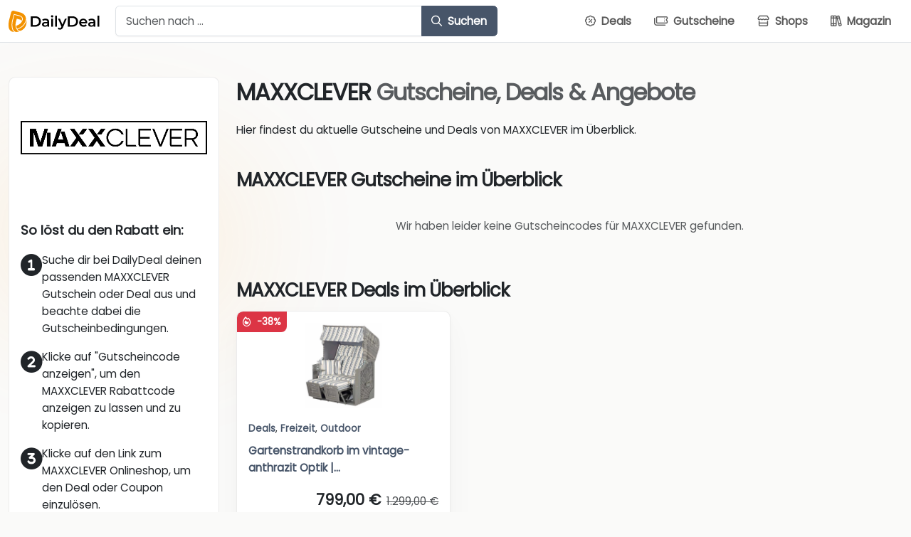

--- FILE ---
content_type: text/html; charset=UTF-8
request_url: https://www.dailydeal.de/gutschein/maxxclever/
body_size: 16675
content:
<!DOCTYPE html>
<html class="no-js">

<head>
    <title>MAXXCLEVER - Gutscheine &amp; Deals - DailyDeal.de</title>
<link data-rocket-prefetch href="https://mein.clickskeks.at" rel="dns-prefetch"><link rel="preload" data-rocket-preload as="image" href="https://www.dailydeal.de/wp-content/uploads/2025/08/maxxclever-deal-gutscheine.webp" fetchpriority="high">
    <meta charset="utf-8">
    <meta http-equiv="X-UA-Compatible" content="IE=edge">
    <meta name="viewport" content="width=device-width, initial-scale=1, shrink-to-fit=no">
    <script type="text/javascript" src="https://mein.clickskeks.at/app.js?apiKey=85939e650d3142aed96751f44f0a5c41e1f6fbca4a007cf6&amp;domain=633ff86cd756ab73a522fb81" referrerpolicy="origin" data-rocket-defer defer></script>

<!-- Suchmaschinen-Optimierung durch Rank Math PRO - https://rankmath.com/ -->
<meta name="description" content="MAXXCLEVER Gutschein oder Deal auswählen &amp; sparen ✅ Ausgewählte Gutscheincodes, Rabatte &amp; Angebote von MAXXCLEVER im Überblick."/>
<meta name="robots" content="follow, index, max-snippet:-1, max-video-preview:-1, max-image-preview:large"/>
<link rel="canonical" href="https://www.dailydeal.de/gutschein/maxxclever/" />
<meta property="og:locale" content="de_DE" />
<meta property="og:type" content="article" />
<meta property="og:title" content="MAXXCLEVER - Gutscheine &amp; Deals - DailyDeal.de" />
<meta property="og:description" content="MAXXCLEVER Gutschein oder Deal auswählen &amp; sparen ✅ Ausgewählte Gutscheincodes, Rabatte &amp; Angebote von MAXXCLEVER im Überblick." />
<meta property="og:url" content="https://www.dailydeal.de/gutschein/maxxclever/" />
<meta property="og:site_name" content="DailyDeal.de" />
<meta name="twitter:card" content="summary_large_image" />
<meta name="twitter:title" content="MAXXCLEVER - Gutscheine &amp; Deals - DailyDeal.de" />
<meta name="twitter:description" content="MAXXCLEVER Gutschein oder Deal auswählen &amp; sparen ✅ Ausgewählte Gutscheincodes, Rabatte &amp; Angebote von MAXXCLEVER im Überblick." />
<meta name="twitter:label1" content="Produkte" />
<meta name="twitter:data1" content="1" />
<script type="application/ld+json" class="rank-math-schema">{"@context":"https://schema.org","@graph":[{"@type":"Organization","@id":"https://www.dailydeal.de/#organization","name":"Blogger, vereinigt euch!"},{"@type":"WebSite","@id":"https://www.dailydeal.de/#website","url":"https://www.dailydeal.de","name":"Blogger, vereinigt euch!","publisher":{"@id":"https://www.dailydeal.de/#organization"},"inLanguage":"de"},{"@type":"BreadcrumbList","@id":"https://www.dailydeal.de/gutschein/maxxclever/#breadcrumb","itemListElement":[{"@type":"ListItem","position":"1","item":{"@id":"https://www.dailydeal.de","name":"Startseite"}},{"@type":"ListItem","position":"2","item":{"@id":"https://www.dailydeal.de/gutschein/maxxclever/","name":"MAXXCLEVER"}}]},{"@type":"CollectionPage","@id":"https://www.dailydeal.de/gutschein/maxxclever/#webpage","url":"https://www.dailydeal.de/gutschein/maxxclever/","name":"MAXXCLEVER - Gutscheine &amp; Deals - DailyDeal.de","isPartOf":{"@id":"https://www.dailydeal.de/#website"},"inLanguage":"de","breadcrumb":{"@id":"https://www.dailydeal.de/gutschein/maxxclever/#breadcrumb"}}]}</script>
<!-- /Rank Math WordPress SEO Plugin -->


<style id='wp-img-auto-sizes-contain-inline-css' type='text/css'>
img:is([sizes=auto i],[sizes^="auto," i]){contain-intrinsic-size:3000px 1500px}
/*# sourceURL=wp-img-auto-sizes-contain-inline-css */
</style>
<style id='wp-emoji-styles-inline-css' type='text/css'>

	img.wp-smiley, img.emoji {
		display: inline !important;
		border: none !important;
		box-shadow: none !important;
		height: 1em !important;
		width: 1em !important;
		margin: 0 0.07em !important;
		vertical-align: -0.1em !important;
		background: none !important;
		padding: 0 !important;
	}
/*# sourceURL=wp-emoji-styles-inline-css */
</style>
<style id='wp-block-library-inline-css' type='text/css'>
:root{--wp-block-synced-color:#7a00df;--wp-block-synced-color--rgb:122,0,223;--wp-bound-block-color:var(--wp-block-synced-color);--wp-editor-canvas-background:#ddd;--wp-admin-theme-color:#007cba;--wp-admin-theme-color--rgb:0,124,186;--wp-admin-theme-color-darker-10:#006ba1;--wp-admin-theme-color-darker-10--rgb:0,107,160.5;--wp-admin-theme-color-darker-20:#005a87;--wp-admin-theme-color-darker-20--rgb:0,90,135;--wp-admin-border-width-focus:2px}@media (min-resolution:192dpi){:root{--wp-admin-border-width-focus:1.5px}}.wp-element-button{cursor:pointer}:root .has-very-light-gray-background-color{background-color:#eee}:root .has-very-dark-gray-background-color{background-color:#313131}:root .has-very-light-gray-color{color:#eee}:root .has-very-dark-gray-color{color:#313131}:root .has-vivid-green-cyan-to-vivid-cyan-blue-gradient-background{background:linear-gradient(135deg,#00d084,#0693e3)}:root .has-purple-crush-gradient-background{background:linear-gradient(135deg,#34e2e4,#4721fb 50%,#ab1dfe)}:root .has-hazy-dawn-gradient-background{background:linear-gradient(135deg,#faaca8,#dad0ec)}:root .has-subdued-olive-gradient-background{background:linear-gradient(135deg,#fafae1,#67a671)}:root .has-atomic-cream-gradient-background{background:linear-gradient(135deg,#fdd79a,#004a59)}:root .has-nightshade-gradient-background{background:linear-gradient(135deg,#330968,#31cdcf)}:root .has-midnight-gradient-background{background:linear-gradient(135deg,#020381,#2874fc)}:root{--wp--preset--font-size--normal:16px;--wp--preset--font-size--huge:42px}.has-regular-font-size{font-size:1em}.has-larger-font-size{font-size:2.625em}.has-normal-font-size{font-size:var(--wp--preset--font-size--normal)}.has-huge-font-size{font-size:var(--wp--preset--font-size--huge)}.has-text-align-center{text-align:center}.has-text-align-left{text-align:left}.has-text-align-right{text-align:right}.has-fit-text{white-space:nowrap!important}#end-resizable-editor-section{display:none}.aligncenter{clear:both}.items-justified-left{justify-content:flex-start}.items-justified-center{justify-content:center}.items-justified-right{justify-content:flex-end}.items-justified-space-between{justify-content:space-between}.screen-reader-text{border:0;clip-path:inset(50%);height:1px;margin:-1px;overflow:hidden;padding:0;position:absolute;width:1px;word-wrap:normal!important}.screen-reader-text:focus{background-color:#ddd;clip-path:none;color:#444;display:block;font-size:1em;height:auto;left:5px;line-height:normal;padding:15px 23px 14px;text-decoration:none;top:5px;width:auto;z-index:100000}html :where(.has-border-color){border-style:solid}html :where([style*=border-top-color]){border-top-style:solid}html :where([style*=border-right-color]){border-right-style:solid}html :where([style*=border-bottom-color]){border-bottom-style:solid}html :where([style*=border-left-color]){border-left-style:solid}html :where([style*=border-width]){border-style:solid}html :where([style*=border-top-width]){border-top-style:solid}html :where([style*=border-right-width]){border-right-style:solid}html :where([style*=border-bottom-width]){border-bottom-style:solid}html :where([style*=border-left-width]){border-left-style:solid}html :where(img[class*=wp-image-]){height:auto;max-width:100%}:where(figure){margin:0 0 1em}html :where(.is-position-sticky){--wp-admin--admin-bar--position-offset:var(--wp-admin--admin-bar--height,0px)}@media screen and (max-width:600px){html :where(.is-position-sticky){--wp-admin--admin-bar--position-offset:0px}}

/*# sourceURL=wp-block-library-inline-css */
</style><style id='wp-block-heading-inline-css' type='text/css'>
h1:where(.wp-block-heading).has-background,h2:where(.wp-block-heading).has-background,h3:where(.wp-block-heading).has-background,h4:where(.wp-block-heading).has-background,h5:where(.wp-block-heading).has-background,h6:where(.wp-block-heading).has-background{padding:1.25em 2.375em}h1.has-text-align-left[style*=writing-mode]:where([style*=vertical-lr]),h1.has-text-align-right[style*=writing-mode]:where([style*=vertical-rl]),h2.has-text-align-left[style*=writing-mode]:where([style*=vertical-lr]),h2.has-text-align-right[style*=writing-mode]:where([style*=vertical-rl]),h3.has-text-align-left[style*=writing-mode]:where([style*=vertical-lr]),h3.has-text-align-right[style*=writing-mode]:where([style*=vertical-rl]),h4.has-text-align-left[style*=writing-mode]:where([style*=vertical-lr]),h4.has-text-align-right[style*=writing-mode]:where([style*=vertical-rl]),h5.has-text-align-left[style*=writing-mode]:where([style*=vertical-lr]),h5.has-text-align-right[style*=writing-mode]:where([style*=vertical-rl]),h6.has-text-align-left[style*=writing-mode]:where([style*=vertical-lr]),h6.has-text-align-right[style*=writing-mode]:where([style*=vertical-rl]){rotate:180deg}
/*# sourceURL=https://www.dailydeal.de/wp-includes/blocks/heading/style.min.css */
</style>
<style id='wp-block-image-inline-css' type='text/css'>
.wp-block-image>a,.wp-block-image>figure>a{display:inline-block}.wp-block-image img{box-sizing:border-box;height:auto;max-width:100%;vertical-align:bottom}@media not (prefers-reduced-motion){.wp-block-image img.hide{visibility:hidden}.wp-block-image img.show{animation:show-content-image .4s}}.wp-block-image[style*=border-radius] img,.wp-block-image[style*=border-radius]>a{border-radius:inherit}.wp-block-image.has-custom-border img{box-sizing:border-box}.wp-block-image.aligncenter{text-align:center}.wp-block-image.alignfull>a,.wp-block-image.alignwide>a{width:100%}.wp-block-image.alignfull img,.wp-block-image.alignwide img{height:auto;width:100%}.wp-block-image .aligncenter,.wp-block-image .alignleft,.wp-block-image .alignright,.wp-block-image.aligncenter,.wp-block-image.alignleft,.wp-block-image.alignright{display:table}.wp-block-image .aligncenter>figcaption,.wp-block-image .alignleft>figcaption,.wp-block-image .alignright>figcaption,.wp-block-image.aligncenter>figcaption,.wp-block-image.alignleft>figcaption,.wp-block-image.alignright>figcaption{caption-side:bottom;display:table-caption}.wp-block-image .alignleft{float:left;margin:.5em 1em .5em 0}.wp-block-image .alignright{float:right;margin:.5em 0 .5em 1em}.wp-block-image .aligncenter{margin-left:auto;margin-right:auto}.wp-block-image :where(figcaption){margin-bottom:1em;margin-top:.5em}.wp-block-image.is-style-circle-mask img{border-radius:9999px}@supports ((-webkit-mask-image:none) or (mask-image:none)) or (-webkit-mask-image:none){.wp-block-image.is-style-circle-mask img{border-radius:0;-webkit-mask-image:url('data:image/svg+xml;utf8,<svg viewBox="0 0 100 100" xmlns="http://www.w3.org/2000/svg"><circle cx="50" cy="50" r="50"/></svg>');mask-image:url('data:image/svg+xml;utf8,<svg viewBox="0 0 100 100" xmlns="http://www.w3.org/2000/svg"><circle cx="50" cy="50" r="50"/></svg>');mask-mode:alpha;-webkit-mask-position:center;mask-position:center;-webkit-mask-repeat:no-repeat;mask-repeat:no-repeat;-webkit-mask-size:contain;mask-size:contain}}:root :where(.wp-block-image.is-style-rounded img,.wp-block-image .is-style-rounded img){border-radius:9999px}.wp-block-image figure{margin:0}.wp-lightbox-container{display:flex;flex-direction:column;position:relative}.wp-lightbox-container img{cursor:zoom-in}.wp-lightbox-container img:hover+button{opacity:1}.wp-lightbox-container button{align-items:center;backdrop-filter:blur(16px) saturate(180%);background-color:#5a5a5a40;border:none;border-radius:4px;cursor:zoom-in;display:flex;height:20px;justify-content:center;opacity:0;padding:0;position:absolute;right:16px;text-align:center;top:16px;width:20px;z-index:100}@media not (prefers-reduced-motion){.wp-lightbox-container button{transition:opacity .2s ease}}.wp-lightbox-container button:focus-visible{outline:3px auto #5a5a5a40;outline:3px auto -webkit-focus-ring-color;outline-offset:3px}.wp-lightbox-container button:hover{cursor:pointer;opacity:1}.wp-lightbox-container button:focus{opacity:1}.wp-lightbox-container button:focus,.wp-lightbox-container button:hover,.wp-lightbox-container button:not(:hover):not(:active):not(.has-background){background-color:#5a5a5a40;border:none}.wp-lightbox-overlay{box-sizing:border-box;cursor:zoom-out;height:100vh;left:0;overflow:hidden;position:fixed;top:0;visibility:hidden;width:100%;z-index:100000}.wp-lightbox-overlay .close-button{align-items:center;cursor:pointer;display:flex;justify-content:center;min-height:40px;min-width:40px;padding:0;position:absolute;right:calc(env(safe-area-inset-right) + 16px);top:calc(env(safe-area-inset-top) + 16px);z-index:5000000}.wp-lightbox-overlay .close-button:focus,.wp-lightbox-overlay .close-button:hover,.wp-lightbox-overlay .close-button:not(:hover):not(:active):not(.has-background){background:none;border:none}.wp-lightbox-overlay .lightbox-image-container{height:var(--wp--lightbox-container-height);left:50%;overflow:hidden;position:absolute;top:50%;transform:translate(-50%,-50%);transform-origin:top left;width:var(--wp--lightbox-container-width);z-index:9999999999}.wp-lightbox-overlay .wp-block-image{align-items:center;box-sizing:border-box;display:flex;height:100%;justify-content:center;margin:0;position:relative;transform-origin:0 0;width:100%;z-index:3000000}.wp-lightbox-overlay .wp-block-image img{height:var(--wp--lightbox-image-height);min-height:var(--wp--lightbox-image-height);min-width:var(--wp--lightbox-image-width);width:var(--wp--lightbox-image-width)}.wp-lightbox-overlay .wp-block-image figcaption{display:none}.wp-lightbox-overlay button{background:none;border:none}.wp-lightbox-overlay .scrim{background-color:#fff;height:100%;opacity:.9;position:absolute;width:100%;z-index:2000000}.wp-lightbox-overlay.active{visibility:visible}@media not (prefers-reduced-motion){.wp-lightbox-overlay.active{animation:turn-on-visibility .25s both}.wp-lightbox-overlay.active img{animation:turn-on-visibility .35s both}.wp-lightbox-overlay.show-closing-animation:not(.active){animation:turn-off-visibility .35s both}.wp-lightbox-overlay.show-closing-animation:not(.active) img{animation:turn-off-visibility .25s both}.wp-lightbox-overlay.zoom.active{animation:none;opacity:1;visibility:visible}.wp-lightbox-overlay.zoom.active .lightbox-image-container{animation:lightbox-zoom-in .4s}.wp-lightbox-overlay.zoom.active .lightbox-image-container img{animation:none}.wp-lightbox-overlay.zoom.active .scrim{animation:turn-on-visibility .4s forwards}.wp-lightbox-overlay.zoom.show-closing-animation:not(.active){animation:none}.wp-lightbox-overlay.zoom.show-closing-animation:not(.active) .lightbox-image-container{animation:lightbox-zoom-out .4s}.wp-lightbox-overlay.zoom.show-closing-animation:not(.active) .lightbox-image-container img{animation:none}.wp-lightbox-overlay.zoom.show-closing-animation:not(.active) .scrim{animation:turn-off-visibility .4s forwards}}@keyframes show-content-image{0%{visibility:hidden}99%{visibility:hidden}to{visibility:visible}}@keyframes turn-on-visibility{0%{opacity:0}to{opacity:1}}@keyframes turn-off-visibility{0%{opacity:1;visibility:visible}99%{opacity:0;visibility:visible}to{opacity:0;visibility:hidden}}@keyframes lightbox-zoom-in{0%{transform:translate(calc((-100vw + var(--wp--lightbox-scrollbar-width))/2 + var(--wp--lightbox-initial-left-position)),calc(-50vh + var(--wp--lightbox-initial-top-position))) scale(var(--wp--lightbox-scale))}to{transform:translate(-50%,-50%) scale(1)}}@keyframes lightbox-zoom-out{0%{transform:translate(-50%,-50%) scale(1);visibility:visible}99%{visibility:visible}to{transform:translate(calc((-100vw + var(--wp--lightbox-scrollbar-width))/2 + var(--wp--lightbox-initial-left-position)),calc(-50vh + var(--wp--lightbox-initial-top-position))) scale(var(--wp--lightbox-scale));visibility:hidden}}
/*# sourceURL=https://www.dailydeal.de/wp-includes/blocks/image/style.min.css */
</style>
<style id='wp-block-columns-inline-css' type='text/css'>
.wp-block-columns{box-sizing:border-box;display:flex;flex-wrap:wrap!important}@media (min-width:782px){.wp-block-columns{flex-wrap:nowrap!important}}.wp-block-columns{align-items:normal!important}.wp-block-columns.are-vertically-aligned-top{align-items:flex-start}.wp-block-columns.are-vertically-aligned-center{align-items:center}.wp-block-columns.are-vertically-aligned-bottom{align-items:flex-end}@media (max-width:781px){.wp-block-columns:not(.is-not-stacked-on-mobile)>.wp-block-column{flex-basis:100%!important}}@media (min-width:782px){.wp-block-columns:not(.is-not-stacked-on-mobile)>.wp-block-column{flex-basis:0;flex-grow:1}.wp-block-columns:not(.is-not-stacked-on-mobile)>.wp-block-column[style*=flex-basis]{flex-grow:0}}.wp-block-columns.is-not-stacked-on-mobile{flex-wrap:nowrap!important}.wp-block-columns.is-not-stacked-on-mobile>.wp-block-column{flex-basis:0;flex-grow:1}.wp-block-columns.is-not-stacked-on-mobile>.wp-block-column[style*=flex-basis]{flex-grow:0}:where(.wp-block-columns){margin-bottom:1.75em}:where(.wp-block-columns.has-background){padding:1.25em 2.375em}.wp-block-column{flex-grow:1;min-width:0;overflow-wrap:break-word;word-break:break-word}.wp-block-column.is-vertically-aligned-top{align-self:flex-start}.wp-block-column.is-vertically-aligned-center{align-self:center}.wp-block-column.is-vertically-aligned-bottom{align-self:flex-end}.wp-block-column.is-vertically-aligned-stretch{align-self:stretch}.wp-block-column.is-vertically-aligned-bottom,.wp-block-column.is-vertically-aligned-center,.wp-block-column.is-vertically-aligned-top{width:100%}
/*# sourceURL=https://www.dailydeal.de/wp-includes/blocks/columns/style.min.css */
</style>
<style id='wp-block-paragraph-inline-css' type='text/css'>
.is-small-text{font-size:.875em}.is-regular-text{font-size:1em}.is-large-text{font-size:2.25em}.is-larger-text{font-size:3em}.has-drop-cap:not(:focus):first-letter{float:left;font-size:8.4em;font-style:normal;font-weight:100;line-height:.68;margin:.05em .1em 0 0;text-transform:uppercase}body.rtl .has-drop-cap:not(:focus):first-letter{float:none;margin-left:.1em}p.has-drop-cap.has-background{overflow:hidden}:root :where(p.has-background){padding:1.25em 2.375em}:where(p.has-text-color:not(.has-link-color)) a{color:inherit}p.has-text-align-left[style*="writing-mode:vertical-lr"],p.has-text-align-right[style*="writing-mode:vertical-rl"]{rotate:180deg}
/*# sourceURL=https://www.dailydeal.de/wp-includes/blocks/paragraph/style.min.css */
</style>
<style id='global-styles-inline-css' type='text/css'>
:root{--wp--preset--aspect-ratio--square: 1;--wp--preset--aspect-ratio--4-3: 4/3;--wp--preset--aspect-ratio--3-4: 3/4;--wp--preset--aspect-ratio--3-2: 3/2;--wp--preset--aspect-ratio--2-3: 2/3;--wp--preset--aspect-ratio--16-9: 16/9;--wp--preset--aspect-ratio--9-16: 9/16;--wp--preset--color--black: #000000;--wp--preset--color--cyan-bluish-gray: #abb8c3;--wp--preset--color--white: #ffffff;--wp--preset--color--pale-pink: #f78da7;--wp--preset--color--vivid-red: #cf2e2e;--wp--preset--color--luminous-vivid-orange: #ff6900;--wp--preset--color--luminous-vivid-amber: #fcb900;--wp--preset--color--light-green-cyan: #7bdcb5;--wp--preset--color--vivid-green-cyan: #00d084;--wp--preset--color--pale-cyan-blue: #8ed1fc;--wp--preset--color--vivid-cyan-blue: #0693e3;--wp--preset--color--vivid-purple: #9b51e0;--wp--preset--gradient--vivid-cyan-blue-to-vivid-purple: linear-gradient(135deg,rgb(6,147,227) 0%,rgb(155,81,224) 100%);--wp--preset--gradient--light-green-cyan-to-vivid-green-cyan: linear-gradient(135deg,rgb(122,220,180) 0%,rgb(0,208,130) 100%);--wp--preset--gradient--luminous-vivid-amber-to-luminous-vivid-orange: linear-gradient(135deg,rgb(252,185,0) 0%,rgb(255,105,0) 100%);--wp--preset--gradient--luminous-vivid-orange-to-vivid-red: linear-gradient(135deg,rgb(255,105,0) 0%,rgb(207,46,46) 100%);--wp--preset--gradient--very-light-gray-to-cyan-bluish-gray: linear-gradient(135deg,rgb(238,238,238) 0%,rgb(169,184,195) 100%);--wp--preset--gradient--cool-to-warm-spectrum: linear-gradient(135deg,rgb(74,234,220) 0%,rgb(151,120,209) 20%,rgb(207,42,186) 40%,rgb(238,44,130) 60%,rgb(251,105,98) 80%,rgb(254,248,76) 100%);--wp--preset--gradient--blush-light-purple: linear-gradient(135deg,rgb(255,206,236) 0%,rgb(152,150,240) 100%);--wp--preset--gradient--blush-bordeaux: linear-gradient(135deg,rgb(254,205,165) 0%,rgb(254,45,45) 50%,rgb(107,0,62) 100%);--wp--preset--gradient--luminous-dusk: linear-gradient(135deg,rgb(255,203,112) 0%,rgb(199,81,192) 50%,rgb(65,88,208) 100%);--wp--preset--gradient--pale-ocean: linear-gradient(135deg,rgb(255,245,203) 0%,rgb(182,227,212) 50%,rgb(51,167,181) 100%);--wp--preset--gradient--electric-grass: linear-gradient(135deg,rgb(202,248,128) 0%,rgb(113,206,126) 100%);--wp--preset--gradient--midnight: linear-gradient(135deg,rgb(2,3,129) 0%,rgb(40,116,252) 100%);--wp--preset--font-size--small: 13px;--wp--preset--font-size--medium: 20px;--wp--preset--font-size--large: 36px;--wp--preset--font-size--x-large: 42px;--wp--preset--spacing--20: 0.44rem;--wp--preset--spacing--30: 0.67rem;--wp--preset--spacing--40: 1rem;--wp--preset--spacing--50: 1.5rem;--wp--preset--spacing--60: 2.25rem;--wp--preset--spacing--70: 3.38rem;--wp--preset--spacing--80: 5.06rem;--wp--preset--shadow--natural: 6px 6px 9px rgba(0, 0, 0, 0.2);--wp--preset--shadow--deep: 12px 12px 50px rgba(0, 0, 0, 0.4);--wp--preset--shadow--sharp: 6px 6px 0px rgba(0, 0, 0, 0.2);--wp--preset--shadow--outlined: 6px 6px 0px -3px rgb(255, 255, 255), 6px 6px rgb(0, 0, 0);--wp--preset--shadow--crisp: 6px 6px 0px rgb(0, 0, 0);}:where(.is-layout-flex){gap: 0.5em;}:where(.is-layout-grid){gap: 0.5em;}body .is-layout-flex{display: flex;}.is-layout-flex{flex-wrap: wrap;align-items: center;}.is-layout-flex > :is(*, div){margin: 0;}body .is-layout-grid{display: grid;}.is-layout-grid > :is(*, div){margin: 0;}:where(.wp-block-columns.is-layout-flex){gap: 2em;}:where(.wp-block-columns.is-layout-grid){gap: 2em;}:where(.wp-block-post-template.is-layout-flex){gap: 1.25em;}:where(.wp-block-post-template.is-layout-grid){gap: 1.25em;}.has-black-color{color: var(--wp--preset--color--black) !important;}.has-cyan-bluish-gray-color{color: var(--wp--preset--color--cyan-bluish-gray) !important;}.has-white-color{color: var(--wp--preset--color--white) !important;}.has-pale-pink-color{color: var(--wp--preset--color--pale-pink) !important;}.has-vivid-red-color{color: var(--wp--preset--color--vivid-red) !important;}.has-luminous-vivid-orange-color{color: var(--wp--preset--color--luminous-vivid-orange) !important;}.has-luminous-vivid-amber-color{color: var(--wp--preset--color--luminous-vivid-amber) !important;}.has-light-green-cyan-color{color: var(--wp--preset--color--light-green-cyan) !important;}.has-vivid-green-cyan-color{color: var(--wp--preset--color--vivid-green-cyan) !important;}.has-pale-cyan-blue-color{color: var(--wp--preset--color--pale-cyan-blue) !important;}.has-vivid-cyan-blue-color{color: var(--wp--preset--color--vivid-cyan-blue) !important;}.has-vivid-purple-color{color: var(--wp--preset--color--vivid-purple) !important;}.has-black-background-color{background-color: var(--wp--preset--color--black) !important;}.has-cyan-bluish-gray-background-color{background-color: var(--wp--preset--color--cyan-bluish-gray) !important;}.has-white-background-color{background-color: var(--wp--preset--color--white) !important;}.has-pale-pink-background-color{background-color: var(--wp--preset--color--pale-pink) !important;}.has-vivid-red-background-color{background-color: var(--wp--preset--color--vivid-red) !important;}.has-luminous-vivid-orange-background-color{background-color: var(--wp--preset--color--luminous-vivid-orange) !important;}.has-luminous-vivid-amber-background-color{background-color: var(--wp--preset--color--luminous-vivid-amber) !important;}.has-light-green-cyan-background-color{background-color: var(--wp--preset--color--light-green-cyan) !important;}.has-vivid-green-cyan-background-color{background-color: var(--wp--preset--color--vivid-green-cyan) !important;}.has-pale-cyan-blue-background-color{background-color: var(--wp--preset--color--pale-cyan-blue) !important;}.has-vivid-cyan-blue-background-color{background-color: var(--wp--preset--color--vivid-cyan-blue) !important;}.has-vivid-purple-background-color{background-color: var(--wp--preset--color--vivid-purple) !important;}.has-black-border-color{border-color: var(--wp--preset--color--black) !important;}.has-cyan-bluish-gray-border-color{border-color: var(--wp--preset--color--cyan-bluish-gray) !important;}.has-white-border-color{border-color: var(--wp--preset--color--white) !important;}.has-pale-pink-border-color{border-color: var(--wp--preset--color--pale-pink) !important;}.has-vivid-red-border-color{border-color: var(--wp--preset--color--vivid-red) !important;}.has-luminous-vivid-orange-border-color{border-color: var(--wp--preset--color--luminous-vivid-orange) !important;}.has-luminous-vivid-amber-border-color{border-color: var(--wp--preset--color--luminous-vivid-amber) !important;}.has-light-green-cyan-border-color{border-color: var(--wp--preset--color--light-green-cyan) !important;}.has-vivid-green-cyan-border-color{border-color: var(--wp--preset--color--vivid-green-cyan) !important;}.has-pale-cyan-blue-border-color{border-color: var(--wp--preset--color--pale-cyan-blue) !important;}.has-vivid-cyan-blue-border-color{border-color: var(--wp--preset--color--vivid-cyan-blue) !important;}.has-vivid-purple-border-color{border-color: var(--wp--preset--color--vivid-purple) !important;}.has-vivid-cyan-blue-to-vivid-purple-gradient-background{background: var(--wp--preset--gradient--vivid-cyan-blue-to-vivid-purple) !important;}.has-light-green-cyan-to-vivid-green-cyan-gradient-background{background: var(--wp--preset--gradient--light-green-cyan-to-vivid-green-cyan) !important;}.has-luminous-vivid-amber-to-luminous-vivid-orange-gradient-background{background: var(--wp--preset--gradient--luminous-vivid-amber-to-luminous-vivid-orange) !important;}.has-luminous-vivid-orange-to-vivid-red-gradient-background{background: var(--wp--preset--gradient--luminous-vivid-orange-to-vivid-red) !important;}.has-very-light-gray-to-cyan-bluish-gray-gradient-background{background: var(--wp--preset--gradient--very-light-gray-to-cyan-bluish-gray) !important;}.has-cool-to-warm-spectrum-gradient-background{background: var(--wp--preset--gradient--cool-to-warm-spectrum) !important;}.has-blush-light-purple-gradient-background{background: var(--wp--preset--gradient--blush-light-purple) !important;}.has-blush-bordeaux-gradient-background{background: var(--wp--preset--gradient--blush-bordeaux) !important;}.has-luminous-dusk-gradient-background{background: var(--wp--preset--gradient--luminous-dusk) !important;}.has-pale-ocean-gradient-background{background: var(--wp--preset--gradient--pale-ocean) !important;}.has-electric-grass-gradient-background{background: var(--wp--preset--gradient--electric-grass) !important;}.has-midnight-gradient-background{background: var(--wp--preset--gradient--midnight) !important;}.has-small-font-size{font-size: var(--wp--preset--font-size--small) !important;}.has-medium-font-size{font-size: var(--wp--preset--font-size--medium) !important;}.has-large-font-size{font-size: var(--wp--preset--font-size--large) !important;}.has-x-large-font-size{font-size: var(--wp--preset--font-size--x-large) !important;}
:where(.wp-block-columns.is-layout-flex){gap: 2em;}:where(.wp-block-columns.is-layout-grid){gap: 2em;}
/*# sourceURL=global-styles-inline-css */
</style>
<style id='core-block-supports-inline-css' type='text/css'>
.wp-container-core-columns-is-layout-9d6595d7{flex-wrap:nowrap;}
/*# sourceURL=core-block-supports-inline-css */
</style>

<style id='classic-theme-styles-inline-css' type='text/css'>
/*! This file is auto-generated */
.wp-block-button__link{color:#fff;background-color:#32373c;border-radius:9999px;box-shadow:none;text-decoration:none;padding:calc(.667em + 2px) calc(1.333em + 2px);font-size:1.125em}.wp-block-file__button{background:#32373c;color:#fff;text-decoration:none}
/*# sourceURL=/wp-includes/css/classic-themes.min.css */
</style>
<link data-minify="1" rel='stylesheet' id='fonts-css' href='https://www.dailydeal.de/wp-content/cache/min/1/wp-content/themes/dealtheme/dist/css/fonts.min.css?ver=1765583721' type='text/css' media='' />
<link data-minify="1" rel='stylesheet' id='font-awesome-css' href='https://www.dailydeal.de/wp-content/cache/min/1/wp-content/themes/dealtheme/dist/css/font-awesome.min.css?ver=1765583721' type='text/css' media='' />
<link rel='stylesheet' id='bootstrap-css' href='https://www.dailydeal.de/wp-content/themes/dealtheme/dist/css/bootstrap.min.css?ver=1.0.4' type='text/css' media='' />
<link data-minify="1" rel='stylesheet' id='bootstrap-toc-css' href='https://www.dailydeal.de/wp-content/cache/min/1/wp-content/themes/dealtheme/assets/frontend/css/bootstrap-toc.css?ver=1765583721' type='text/css' media='' />
<link rel='stylesheet' id='select2-css' href='https://www.dailydeal.de/wp-content/themes/dealtheme/dist/css/select2.min.css?ver=1.0.4' type='text/css' media='' />
<link data-minify="1" rel='stylesheet' id='dealtheme-main-css' href='https://www.dailydeal.de/wp-content/cache/min/1/wp-content/themes/dealtheme/assets/frontend/css/main.css?ver=1765583721' type='text/css' media='' />
<link data-minify="1" rel='stylesheet' id='dealtheme-spinner-css' href='https://www.dailydeal.de/wp-content/cache/min/1/wp-content/themes/dealtheme/assets/frontend/css/spinner.css?ver=1765583721' type='text/css' media='' />
<style id='block-visibility-screen-size-styles-inline-css' type='text/css'>
/* Large screens (desktops, 992px and up) */
@media ( min-width: 992px ) {
	.block-visibility-hide-large-screen {
		display: none !important;
	}
}

/* Medium screens (tablets, between 768px and 992px) */
@media ( min-width: 768px ) and ( max-width: 991.98px ) {
	.block-visibility-hide-medium-screen {
		display: none !important;
	}
}

/* Small screens (mobile devices, less than 768px) */
@media ( max-width: 767.98px ) {
	.block-visibility-hide-small-screen {
		display: none !important;
	}
}
/*# sourceURL=block-visibility-screen-size-styles-inline-css */
</style>
<script type="text/javascript" src="https://www.dailydeal.de/wp-includes/js/jquery/jquery.min.js?ver=3.7.1" id="jquery-core-js"></script>
<script type="text/javascript" src="https://www.dailydeal.de/wp-includes/js/jquery/jquery-migrate.min.js?ver=3.4.1" id="jquery-migrate-js" data-rocket-defer defer></script>
<link rel="https://api.w.org/" href="https://www.dailydeal.de/wp-json/" /><link rel="alternate" title="JSON" type="application/json" href="https://www.dailydeal.de/wp-json/wp/v2/store/3836" /><link rel="icon" href="https://www.dailydeal.de/wp-content/uploads/2021/10/cropped-cropped-cropped-favicon-1-32x32.png" sizes="32x32" />
<link rel="icon" href="https://www.dailydeal.de/wp-content/uploads/2021/10/cropped-cropped-cropped-favicon-1-192x192.png" sizes="192x192" />
<link rel="apple-touch-icon" href="https://www.dailydeal.de/wp-content/uploads/2021/10/cropped-cropped-cropped-favicon-1-180x180.png" />
<meta name="msapplication-TileImage" content="https://www.dailydeal.de/wp-content/uploads/2021/10/cropped-cropped-cropped-favicon-1-270x270.png" />
<noscript><style id="rocket-lazyload-nojs-css">.rll-youtube-player, [data-lazy-src]{display:none !important;}</style></noscript><meta name="generator" content="WP Rocket 3.20.3" data-wpr-features="wpr_defer_js wpr_minify_js wpr_lazyload_images wpr_preconnect_external_domains wpr_oci wpr_minify_css wpr_desktop" /></head>


<body class="archive tax-store term-maxxclever term-3836 wp-theme-dealtheme bg-light design_eastern">

    
    <header  class="header py-2 bg-white border-bottom  position-relative" style="z-index: 50;">
        <div  class="container">
            <div  class="d-flex align-items-center justify-content-between position-relative gap-4">
                <a class="navbar-brand d-flex align-items-center gap-2" href="https://www.dailydeal.de/">
                                        <img src="https://www.dailydeal.de/wp-content/themes/dealtheme/assets/frontend/images/dailydeal-logo.svg" style="max-height: 30px;" />
                </a>

                <div class="flex-grow-1 d-none d-sm-block">
                            <div class="search-form-container">
            <form class="input-group" role="search" method="get" id="searchform" action="https://www.dailydeal.de/">
                <input type="text" class="form-control" placeholder="Suchen nach ..." value="" aria-label="Example text with button addon" aria-describedby="button-addon1" name="s" id="search">
                <div class="search-suggest-container bg-white rounded p-1 shadow"></div>
                <button type="submit" class="btn btn-dark"><i class="fa-regular fa-magnifying-glass me-1"></i> Suchen</button>
            </form>
        </div>

                </div>

                
<nav class="navbar  navbar-expand-lg d-none d-lg-flex flex-grow-1 justify-content-end">
    <ul class="navbar-nav d-flex gap-3">

        <li class="nav-item menu-item ">
            <a href="https://www.dailydeal.de/deals/" class="nav-link text-nowrap " target=""><span class="position-relative"><i class="fa-regular fa-badge-percent me-1"></i> Deals</span></a>
        </li>

        <li class="nav-item menu-item">
            <a href="https://www.dailydeal.de/gutscheine/" class="nav-link text-nowrap "><span class="position-relative"><i class="fa-regular fa-tickets-perforated me-1"></i> Gutscheine</span></a>
        </li>

        <li class="nav-item menu-item ">
            <a href="https://www.dailydeal.de/shops/" class="nav-link text-nowrap " target=""><span class="position-relative"><i class="fa-regular fa-store me-1"></i> Shops</span></a>
        </li>

        <li class="nav-item menu-item ">
            <a href="https://www.dailydeal.de/magazin/" class="nav-link text-nowrap " target=""><span class="position-relative"><i class="fa-regular fa-books me-1"></i> Magazin</span></a>
        </li>

    </ul>
</nav>
                <div class="d-flex align-items-center gap-3 d-lg-none">
                                        <button type="button" class="btn btn-link text-dark" data-bs-toggle="modal" data-bs-target="#menu-modal"><i class="fa-regular fa-bars fs-4"></i></button>
                </div>
            </div>

            <div  class="d-sm-none">
                        <div class="search-form-container">
            <form class="input-group" role="search" method="get" id="searchform" action="https://www.dailydeal.de/">
                <input type="text" class="form-control" placeholder="Suchen nach ..." value="" aria-label="Example text with button addon" aria-describedby="button-addon1" name="s" id="search">
                <div class="search-suggest-container bg-white rounded p-1 shadow"></div>
                <button type="submit" class="btn btn-dark"><i class="fa-regular fa-magnifying-glass me-1"></i> Suchen</button>
            </form>
        </div>

            </div>
        </div>
    </header>

    
    <script>
        (function() {
            const countdownEl = document.getElementById('black-week-countdown');
            if (!countdownEl) return;

            const headingEl = document.getElementById('black-week-heading');
            const endDate = new Date(countdownEl.dataset.countdown).getTime();

            function updateCountdown() {
                const now = new Date().getTime();
                const distance = endDate - now;

                if (distance < 0) {
                    if (headingEl) headingEl.style.display = 'none';
                    countdownEl.innerHTML = '<span class="text-warning">Black Friday 2025</span>';
                    return;
                }

                const days = Math.floor(distance / (1000 * 60 * 60 * 24));
                const hours = Math.floor((distance % (1000 * 60 * 60 * 24)) / (1000 * 60 * 60));
                const minutes = Math.floor((distance % (1000 * 60 * 60)) / (1000 * 60));
                const seconds = Math.floor((distance % (1000 * 60)) / 1000);

                countdownEl.querySelector('.days').textContent = String(days).padStart(2, '0');
                countdownEl.querySelector('.hours').textContent = String(hours).padStart(2, '0');
                countdownEl.querySelector('.minutes').textContent = String(minutes).padStart(2, '0');
                countdownEl.querySelector('.seconds').textContent = String(seconds).padStart(2, '0');

                // Pulse animation on seconds
                const secondsEl = countdownEl.querySelector('.seconds');
                secondsEl.style.transform = 'scale(1.1)';
                setTimeout(() => {
                    secondsEl.style.transform = 'scale(1)';
                }, 200);
            }

            updateCountdown();
            setInterval(updateCountdown, 1000);
        })();
    </script>



<div  class="container my-5">
    <div  class="row">
        <div  class="col-lg-3">
            <div class="card card-body card-highlight h-100">
                <div style="position: sticky; top: 50px;">
                    <div>
                        <img fetchpriority="high" src="https://www.dailydeal.de/wp-content/uploads/2025/08/maxxclever-deal-gutscheine.webp" class="img-fluid" />
                    </div>

                    <div class="fw-bold fs-5 mb-3 mt-5">So löst du den Rabatt ein:</div>

                                            <div class="d-flex gap-3 align-items-top mb-3">
                            <i class="fa-solid fa-circle-1 fa-2x mt-1"></i>
                            <div>Suche dir bei DailyDeal deinen passenden MAXXCLEVER Gutschein oder Deal aus und beachte dabei die Gutscheinbedingungen.</div>
                        </div>
                                            <div class="d-flex gap-3 align-items-top mb-3">
                            <i class="fa-solid fa-circle-2 fa-2x mt-1"></i>
                            <div>Klicke auf "Gutscheincode anzeigen", um den MAXXCLEVER Rabattcode anzeigen zu lassen und zu kopieren.</div>
                        </div>
                                            <div class="d-flex gap-3 align-items-top mb-3">
                            <i class="fa-solid fa-circle-3 fa-2x mt-1"></i>
                            <div>Klicke auf den Link zum MAXXCLEVER Onlineshop, um den Deal oder Coupon einzulösen.</div>
                        </div>
                                    </div>
            </div>
        </div>

        <div  class="col-lg-9">
            <h1 class="mb-3">MAXXCLEVER <span class="text-muted">Gutscheine, Deals & Angebote</span></h1>
            <p>Hier findest du aktuelle Gutscheine und Deals von MAXXCLEVER im Überblick.</p>


            <h2>MAXXCLEVER Gutscheine im Überblick</h2>
            <div id="gutscheine-container" class="row g-3" data-store-slug="maxxclever" data-section="gutscheine">
                                    <div class="text-center p-4 text-muted">Wir haben leider keine Gutscheincodes für MAXXCLEVER gefunden.</div>
                            </div>

            

            <h2>MAXXCLEVER Deals im Überblick</h2>
            <div id="deals-container" class="row g-3" data-store-slug="maxxclever" data-section="deals">
                                        <div class="col-lg-4">
                            



        <div class="card card-body shadow h-100 deal-list-item d-flex flex-column justify-content-between image-hover-container position-relative overflow-hidden">
                            <div class="position-absolute top-0 start-0 bg-danger text-white px-2 py-1 small fw-bold" style="z-index: 10; border-radius: 0 0 8px 0;">
                    <i class="fa-regular fa-fire me-1"></i>
                    -38%                </div>
                        <div>
                <div class="wishlist-button" data-post-id="26884" style="display: none;"><button type="button" class="btn btn-light"><i class="fa-solid fa-heart"></i></button></div>
                <a href="https://www.dailydeal.de/deal/gartenstrandkorb-im-vintage-anthrazit-optik-2-sitzer/" class="image-hover-effect">
                    <img width="926" height="1024" src="https://www.dailydeal.de/wp-content/uploads/2023/07/sunnysmart-deal-dailydeal-de-926x1024.webp" class="img-fluid wp-post-image" alt="" style="height: 120px; width: 100%; object-fit: contain; object-position: center;" decoding="async" fetchpriority="high" srcset="https://www.dailydeal.de/wp-content/uploads/2023/07/sunnysmart-deal-dailydeal-de-926x1024.webp 926w, https://www.dailydeal.de/wp-content/uploads/2023/07/sunnysmart-deal-dailydeal-de-271x300.webp 271w, https://www.dailydeal.de/wp-content/uploads/2023/07/sunnysmart-deal-dailydeal-de-768x849.webp 768w, https://www.dailydeal.de/wp-content/uploads/2023/07/sunnysmart-deal-dailydeal-de-1389x1536.webp 1389w, https://www.dailydeal.de/wp-content/uploads/2023/07/sunnysmart-deal-dailydeal-de-1852x2048.webp 1852w, https://www.dailydeal.de/wp-content/uploads/2023/07/sunnysmart-deal-dailydeal-de-136x150.webp 136w, https://www.dailydeal.de/wp-content/uploads/2023/07/sunnysmart-deal-dailydeal-de-100x111.webp 100w, https://www.dailydeal.de/wp-content/uploads/2023/07/sunnysmart-deal-dailydeal-de-317x350.webp 317w, https://www.dailydeal.de/wp-content/uploads/2023/07/sunnysmart-deal-dailydeal-de-788x871.webp 788w, https://www.dailydeal.de/wp-content/uploads/2023/07/sunnysmart-deal-dailydeal-de-400x442.webp 400w, https://www.dailydeal.de/wp-content/uploads/2023/07/sunnysmart-deal-dailydeal-de-600x663.webp 600w, https://www.dailydeal.de/wp-content/uploads/2023/07/sunnysmart-deal-dailydeal-de.webp 700w" sizes="(max-width: 926px) 100vw, 926px" />                </a>
                <div class="mt-3 mb-2">
                    <small><a href="https://www.dailydeal.de/deals/">Deals</a>, <a href="https://www.dailydeal.de/deals/freizeit/">Freizeit</a>, <a href="https://www.dailydeal.de/deals/freizeit/outdoor/">Outdoor</a></small>                </div>
                <div class="fw-bold"><a href="https://www.dailydeal.de/deal/gartenstrandkorb-im-vintage-anthrazit-optik-2-sitzer/">Gartenstrandkorb im vintage-anthrazit Optik |...</a></div>
            </div>

            <div class="mt-3">
                <div class="d-flex align-items-baseline justify-content-end">
                    <div class="new-price me-2">799,00 €</div>
                    <div class="default-price">1.299,00 €</div>
                </div>

                <a class="btn btn-warning w-100 mt-3" href="https://www.dailydeal.de/deal/gartenstrandkorb-im-vintage-anthrazit-optik-2-sitzer/">Zum Deal</a>
            </div>
        </div>



                        </div>
                                </div>

            

            <div class="card card-body p-lg-4 mt-4">
                            </div>
        </div>
    </div>
</div>

<script>
    jQuery(document).ready(function($) {
        // Handle pagination clicks
        $(document).on('click', '#gutscheine-pagination .page-link, #deals-pagination .page-link', function(e) {
            e.preventDefault();

            const $link = $(this);
            const page = $link.data('page');
            const $pagination = $link.closest('[id$="-pagination"]');
            const section = $pagination.attr('id').replace('-pagination', '');
            const $container = $('#' + section + '-container');
            const storeSlug = $container.data('store-slug');
            const sectionType = $container.data('section');



            // Update active state
            $pagination.find('.page-item').removeClass('active');
            $link.closest('.page-item').addClass('active');

            // Show loading
            $container.html('<div class="text-center p-5"><div class="spinner-border" role="status"></div></div>');

            // AJAX request
            $.ajax({
                url: 'https://www.dailydeal.de/wp-admin/admin-ajax.php',
                type: 'POST',
                data: {
                    action: 'dealtheme_load_store_page',
                    page: page,
                    store_slug: storeSlug,
                    section: sectionType,
                    nonce: '70cd2e8281'
                },
                success: function(response) {
                    if (response.success) {
                        $container.html(response.data.deals);
                        if (response.data.pagination) {
                            $pagination.html(response.data.pagination);
                        }

                        $('html, body').animate({
                            scrollTop: 0
                        }, 600);
                    } else {
                        $container.html('<div class="alert alert-danger">Error loading content</div>');
                    }
                },
                error: function() {
                    $container.html('<div class="alert alert-danger">Error loading content</div>');
                }
            });
        });
    });
</script>

<button class="btn btn-light" id="scroll-up-button" style="position: fixed; bottom: 1rem; right: 1rem; display: none;"><i class="fa-solid fa-chevron-up"></i></button>

<a href="/wunschliste" class="wishlist-show-button btn btn-sm btn-dark" style="position: fixed; bottom: 1rem; left: 50%; transform: translateX(-50%); display: none;">Zur Wunschliste gehen</a>

<div  class="container my-3">
    <div  class="border shadow-sm rounded py-2 px-3">
        <nav aria-label="breadcrumb"><ol class="breadcrumb mb-0"><li class="breadcrumb-item"><a href="https://www.dailydeal.de">Home</a></li><li class="breadcrumb-item active" aria-current="page">MAXXCLEVER</li></ol></nav>    </div>
</div>

<div  class="bg-light py-3">
    <div  class="container text-center">Dieser Beitrag enthält Affiliate-Links. Wenn du über einen dieser Links etwas kaufst, erhalten wir eine Provision. Für dich ändert sich der Preis nicht.</div>
</div>

<footer  class="font-small text-white site-footer-background">
    <div  class="container">
        <div  class="py-3 py-lg-5">
            <div class="row">
                <div class="col-12 mb-5 mb-lg-0 col-md-4">
                    <div class="mb-5">
                        <svg xmlns="http://www.w3.org/2000/svg" viewBox="0 0 1000 200" width="200px" height="40px">
                            <path fill="#f39200" d="M45.07 192.66a45.56 45.56 0 01-4.45-6.73c-.64-1.25-3-6.09-3.45-7.22-7.35-17.78-11.13-42.22-5.48-75.42l1.86-7.85 14.78-56.69 2-7.54 52.93 13.62.23.05c.16 0 .67.18 1.44.42a50.88 50.88 0 0117.34 8.85c.51.42 2.12 1.81 2.43 2.12a30 30 0 017.8 28c-.13.69-1.41 4.81-2 6.33-14.45 37.26-48.5 47.55-58.5 49.82.72 11.07 3.29 20.52 7.66 28 17-4.16 63.12-20.18 80.32-74.1.72-2.24 1.85-8.84 2.3-11.57a49.83 49.83 0 00.5-8.5c-1.46-26.76-19.38-47.42-49.19-56.7-1.56-.49-2.67-.77-3.16-.9L57.56 3.07 47.65.49A19 19 0 0043.56 0a19.51 19.51 0 00-18.88 14.64L5.47 88.25 3.39 97l-.19.9c-4.32 25.1-3.93 46.23-.84 63.88 2.54 9.59 7 17.53 13.35 23.72 11.42 11.1 26.08 13.6 32.79 14.16 1.53.17 3.14.27 4.8.34a47.71 47.71 0 01-8.23-7.34z"></path>
                            <path fill="#f39200" d="M80.11 180.24l-2.22-2.79C67 163.73 63.14 142.82 66.45 116.72c.14-1.09 2.14-9.66 2.14-9.66L77 75.44l26.77 7.19 3.88 1a8.89 8.89 0 001 .26l.58.15c2.87.84 8.42 3.6 11.73 12.56a75.94 75.94 0 004.23-9.46c.33-.88 1.14-3.81 1.15-3.88l.12-.53a23.31 23.31 0 00.56-5 23.65 23.65 0 00-6.69-16.48 12.3 12.3 0 00-1.33-1.33 37.08 37.08 0 00-8.25-5.5c-.61-.3-5.19-1.78-5.19-1.78l-21.71-5.91L55 39.31l-.37 1.39-14.76 56.64-1.79 7.51c-.52 3.07-.93 6.08-1.29 9.06q-.95 7.84-1.16 15.25v.5c0 1.57-.06 3.13 0 4.66v.46A130.94 130.94 0 0037 153.19c0 .16 0 .32.08.48a103.38 103.38 0 004 16.72c0 .1.07.2.1.3a88.31 88.31 0 005.11 12.23 41.54 41.54 0 003.56 5.41 40.71 40.71 0 006 5.56 37.5 37.5 0 0017.27 5.53h2.73c2.16-.11 4.63-.31 7.45-.66.18 0 1.91-.33 2.63-.5 4.73-1.1 9.73-2.48 14.85-4.21-9.52-2.36-16.27-8.33-20.67-13.81z"></path>
                            <path fill="#f39200" d="M167.93 86.92a90.24 90.24 0 01-2 9.37c-17.32 54.3-61.83 72.27-82.58 77.81 5.46 7.63 14.74 15.55 29.2 14.11a20.77 20.77 0 002.68-.51 39.81 39.81 0 004.52-1.69c28.76-15 54.62-43.67 48.24-98.36.01-.25.01-.48-.06-.73z"></path>
                            <path fill="#fff" d="M277.86 58.6q-12-6-27.57-6h-42.41v97.21h42.41q15.51 0 27.57-6a44.69 44.69 0 0018.71-17.08q6.65-11 6.65-25.49a48.43 48.43 0 00-6.65-25.48 44.63 44.63 0 00-18.71-17.16zm2.84 60.13a29.21 29.21 0 01-12.47 11.67 41.08 41.08 0 01-18.77 4.09H225.9V67.83h23.56a41.08 41.08 0 0118.77 4.1A29.21 29.21 0 01280.7 83.6a34.51 34.51 0 014.37 17.56 34.52 34.52 0 01-4.37 17.57zM399.42 75.61h17.32v74.16h-17.32zM372 82.62q-8.65-7.84-25-7.84a61.89 61.89 0 00-17.32 2.36 42 42 0 00-14 6.8l6.79 12.64a30.26 30.26 0 0110.19-5.42 39.87 39.87 0 0112.26-1.94q9.15 0 13.79 4.17c3.09 2.77 4.64 6.76 4.64 11.94v1.11h-19.18q-15.94 0-23.35 6a19.67 19.67 0 00-7.41 16A20.15 20.15 0 00316.8 140a22.47 22.47 0 009.63 7.92 34.88 34.88 0 0014.57 2.82 35.26 35.26 0 0014.2-2.57 20.1 20.1 0 009.08-7.43v9h16.35V106.3q-.02-15.82-8.63-23.68zm-8.66 44a16.24 16.24 0 01-7.14 8.54 22.33 22.33 0 01-11.57 3q-6.65 0-10.39-2.78a8.86 8.86 0 01-3.74-7.5q0-9.85 15-9.86h17.88zM804.7 82.62q-8.66-7.84-25-7.84a61.89 61.89 0 00-17.32 2.36 42 42 0 00-14 6.8l6.79 12.64a30.26 30.26 0 0110.19-5.42 39.87 39.87 0 0112.26-1.94q9.15 0 13.79 4.17c3.09 2.77 4.64 6.76 4.64 11.94v1.11h-19.13q-15.95 0-23.35 6a19.67 19.67 0 00-7.41 16 20.15 20.15 0 003.39 11.56 22.53 22.53 0 009.63 7.92 34.88 34.88 0 0014.55 2.84 35.26 35.26 0 0014.2-2.57 20.1 20.1 0 009.08-7.43v9h16.35V106.3q0-15.82-8.66-23.68zm-8.66 44a16.24 16.24 0 01-7.14 8.54 22.31 22.31 0 01-11.57 3q-6.65 0-10.39-2.78a8.86 8.86 0 01-3.74-7.5q0-9.85 15-9.86H796zM719.15 79.57a38.7 38.7 0 00-19.33-4.79 39.77 39.77 0 00-19.68 4.86 34.91 34.91 0 00-13.65 13.54 38.87 38.87 0 00-4.92 19.51 38.29 38.29 0 005.06 19.65A34.92 34.92 0 00681 145.88a49.9 49.9 0 0038.66 1.81 31.3 31.3 0 0012.61-9L723 128q-7.9 8.06-20.09 8.05-9.57 0-16-4.79a20.2 20.2 0 01-8-13H737c.18-2.23.27-3.94.27-5.14A40.91 40.91 0 00732.45 93a33.87 33.87 0 00-13.3-13.43zm-40.39 27.15A21.65 21.65 0 01714 93.66a20.5 20.5 0 016.79 13.06zM832.68 46.72H850v103.05h-17.32zM435.96 46.72h17.32v103.05h-17.32zM625.57 58.6q-12-6-27.57-6h-42.4v97.21H598q15.51 0 27.57-6a44.63 44.63 0 0018.71-17.08q6.65-11 6.65-25.49a48.43 48.43 0 00-6.65-25.48 44.57 44.57 0 00-18.71-17.16zm2.84 60.13a29.21 29.21 0 01-12.47 11.67 41.08 41.08 0 01-18.77 4.09h-23.56V67.83h23.56a41.08 41.08 0 0118.77 4.1 29.21 29.21 0 0112.47 11.67 34.51 34.51 0 014.37 17.56 34.52 34.52 0 01-4.37 17.57zM416 45.4a11.44 11.44 0 00-7.89-2.84 11.09 11.09 0 00-7.9 3 10.25 10.25 0 000 14.86 11.1 11.1 0 007.9 3 10.74 10.74 0 008-3.13 10.47 10.47 0 003.12-7.7A9.19 9.19 0 00416 45.4zM504.92 130.47l-23.28-54.86h-18l32.28 74.44-1.25 2.95q-2.49 5.55-5.48 7.91a11.73 11.73 0 01-7.55 2.36 17.93 17.93 0 01-6.86-1.39 18.76 18.76 0 01-5.89-3.75L462 170.88a24 24 0 008.86 5 34.48 34.48 0 0010.95 1.81 28.22 28.22 0 0016.77-4.93q6.92-4.94 11.77-17L545 75.61h-16.66z"></path>
                        </svg>
                    </div>
                    <div class="">
<h4 class="wp-block-heading"><strong>Deals &amp; Gutscheine</strong></h4>
</div><div class="">
<p>Sparen auf Deutschlands größte Plattform für Deals und Gutscheine.</p>
</div><div class="">
<p><a href="https://www.dailydeal.de">Deutschland</a> | <a href="https://www.dailydeal.at">Österreich</a></p>
</div><div class="">
<div class="wp-block-columns is-layout-flex wp-container-core-columns-is-layout-9d6595d7 wp-block-columns-is-layout-flex">
<div class="wp-block-column is-layout-flow wp-block-column-is-layout-flow">
<h4 class="wp-block-heading">Sonstiges</h4>



<p><a href="/deal-eintragen/" data-type="page" data-id="14893">Deal eintragen</a><br><a href="/kontakt/" data-type="page" data-id="12031">Kontakt</a><br><a href="/presse/" data-type="page" data-id="34181">Presse</a><a href="https://www.dailydeal.at/dailydeal-insolvenz/" data-type="page" data-id="34203"><br></a><a href="/datenschutz">Datenschutz</a><br><a href="/impressum">Impressum</a></p>
</div>



<div class="wp-block-column is-layout-flow wp-block-column-is-layout-flow">
<h4 class="wp-block-heading">Kooperation</h4>



<figure class="wp-block-image size-large is-resized"><a href="https://www.blackweek.de"><img decoding="async" src="https://www.dailydeal.at/wp-content/uploads/2025/10/BlackWeek-Design-970x369.png" alt="" class="wp-image-37435" style="width:300px"/></a></figure>
</div>
</div>
</div>                </div>

                <div class="col-lg-1 d-none d-lg-flex"></div>

                <div class="col-md-7">
                    <div class="row">
                        <div class="col-6 mb-4 mb-lg-0 col-md-4"><div class="">
<div class=" footer-link-list alignnone">
    <h2 class="headline mb-3 mt-0">Deals</h2>                    <div><a href="https://www.dailydeal.de/deals/auto/">Auto</a></div>
                    <div><a href="https://www.dailydeal.de/deals/beauty/">Beauty</a></div>
                    <div><a href="https://www.dailydeal.de/deals/elektronik/">Elektronik</a></div>
                    <div><a href="https://www.dailydeal.de/deals/essen-trinken/">Essen &amp; Trinken</a></div>
                    <div><a href="https://www.dailydeal.de/deals/fashion/">Fashion</a></div>
                    <div><a href="https://www.dailydeal.de/deals/freizeit/">Freizeit</a></div>
                    <div><a href="https://www.dailydeal.de/deals/gaming/">Gaming</a></div>
                    <div><a href="https://www.dailydeal.de/deals/haus-garten/">Haus &amp; Garten</a></div>
                    <div><a href="https://www.dailydeal.de/deals/kinder/">Kinder</a></div>
                    <div><a href="https://www.dailydeal.de/deals/reise/">Reise</a></div>
                    <div><a href="https://www.dailydeal.de/deals/wellness/">Wellness</a></div>
                
    <div class="mt-3"><a href="https://www.dailydeal.de/" class="">Alle zeigen <i class="fa-regular fa-arrow-right ms-1"></i></a></div>
</div>
</div></div>
                        <div class="col-6 mb-4 mb-lg-0 col-md-4"><div class="">
<div class=" footer-link-list alignnone">
    <h2 class="headline mb-3 mt-0">Gutscheine</h2>                        <div><a href="https://www.dailydeal.de/gutschein/about-you-de/">ABOUT YOU DE</a></div>
                    <div><a href="https://www.dailydeal.de/gutschein/baur-versand/">BAUR Versand</a></div>
                    <div><a href="https://www.dailydeal.de/gutschein/docmorris/">DocMorris</a></div>
                    <div><a href="https://www.dailydeal.de/gutschein/douglas/">Douglas</a></div>
                    <div><a href="https://www.dailydeal.de/gutschein/otto/">OTTO</a></div>
                    <div><a href="https://www.dailydeal.de/gutschein/outfittery/">OUTFITTERY</a></div>
                    <div><a href="https://www.dailydeal.de/gutschein/samsung/">Samsung</a></div>
                    <div><a href="https://www.dailydeal.de/gutschein/sportscheck/">SportScheck</a></div>
                    <div><a href="https://www.dailydeal.de/gutschein/strellson/">Strellson</a></div>
                    <div><a href="https://www.dailydeal.de/gutschein/the-body-shop/">The Body Shop</a></div>
                    <div><a href="https://www.dailydeal.de/gutschein/zooroyal/">ZooRoyal</a></div>
            
    <div class="mt-3"><a href="https://www.dailydeal.de/" class="">Alle zeigen <i class="fa-regular fa-arrow-right ms-1"></i></a></div>
</div>
</div></div>
                        <div class="col-6 col-md-4"><div class="">
<div class=" footer-link-list alignnone">
    <h2 class="headline mb-3 mt-0">Magazin</h2>                            <div class="d-flex gap-2 align-items-center mb-2">
                <div class="flex-grow-0"><img decoding="async" width="300" height="200" src="https://www.dailydeal.de/wp-content/uploads/2023/12/shopping-time-with-beautiful-young-woman-300x200.jpg" class="rounded-pill border border-2 border-white wp-post-image" alt="" style="width: 30px; height: 30px; object-fit: cover;" srcset="https://www.dailydeal.de/wp-content/uploads/2023/12/shopping-time-with-beautiful-young-woman-300x200.jpg 300w, https://www.dailydeal.de/wp-content/uploads/2023/12/shopping-time-with-beautiful-young-woman-1024x683.jpg 1024w, https://www.dailydeal.de/wp-content/uploads/2023/12/shopping-time-with-beautiful-young-woman-768x512.jpg 768w, https://www.dailydeal.de/wp-content/uploads/2023/12/shopping-time-with-beautiful-young-woman-1536x1024.jpg 1536w, https://www.dailydeal.de/wp-content/uploads/2023/12/shopping-time-with-beautiful-young-woman-2048x1365.jpg 2048w, https://www.dailydeal.de/wp-content/uploads/2023/12/shopping-time-with-beautiful-young-woman-225x150.jpg 225w, https://www.dailydeal.de/wp-content/uploads/2023/12/shopping-time-with-beautiful-young-woman-100x67.jpg 100w, https://www.dailydeal.de/wp-content/uploads/2023/12/shopping-time-with-beautiful-young-woman-525x350.jpg 525w, https://www.dailydeal.de/wp-content/uploads/2023/12/shopping-time-with-beautiful-young-woman-788x525.jpg 788w, https://www.dailydeal.de/wp-content/uploads/2023/12/shopping-time-with-beautiful-young-woman-399x266.jpg 399w, https://www.dailydeal.de/wp-content/uploads/2023/12/shopping-time-with-beautiful-young-woman-600x400.jpg 600w, https://www.dailydeal.de/wp-content/uploads/2023/12/shopping-time-with-beautiful-young-woman.jpg 1200w" sizes="(max-width: 300px) 100vw, 300px" /></div>
                <div class="text-truncate" data-bs-toggle="tooltip" data-bs-title="Die besten Jahreszeiten für Schnäppchenjäger"><a class="text-nowrap" href="https://www.dailydeal.de/die-besten-jahreszeiten-fuer-schnaeppchenjaeger/">Die besten Jahreszeiten für Schnäppchenjäger</a></div>
            </div>
                    <div class="d-flex gap-2 align-items-center mb-2">
                <div class="flex-grow-0"><img decoding="async" width="300" height="200" src="https://www.dailydeal.de/wp-content/uploads/2021/09/elektroroller-300x200.jpg" class="rounded-pill border border-2 border-white wp-post-image" alt="Elektroroller: Auswahlkriterien, Unterschiede &amp; Tipps" style="width: 30px; height: 30px; object-fit: cover;" srcset="https://www.dailydeal.de/wp-content/uploads/2021/09/elektroroller-300x200.jpg 300w, https://www.dailydeal.de/wp-content/uploads/2021/09/elektroroller-399x266.jpg 399w, https://www.dailydeal.de/wp-content/uploads/2021/09/elektroroller-600x400.jpg 600w, https://www.dailydeal.de/wp-content/uploads/2021/09/elektroroller-1024x683.jpg 1024w, https://www.dailydeal.de/wp-content/uploads/2021/09/elektroroller-768x512.jpg 768w, https://www.dailydeal.de/wp-content/uploads/2021/09/elektroroller-1536x1024.jpg 1536w, https://www.dailydeal.de/wp-content/uploads/2021/09/elektroroller-2048x1365.jpg 2048w, https://www.dailydeal.de/wp-content/uploads/2021/09/elektroroller-225x150.jpg 225w, https://www.dailydeal.de/wp-content/uploads/2021/09/elektroroller-100x67.jpg 100w, https://www.dailydeal.de/wp-content/uploads/2021/09/elektroroller-525x350.jpg 525w, https://www.dailydeal.de/wp-content/uploads/2021/09/elektroroller-788x525.jpg 788w, https://www.dailydeal.de/wp-content/uploads/2021/09/elektroroller.jpg 1920w" sizes="(max-width: 300px) 100vw, 300px" /></div>
                <div class="text-truncate" data-bs-toggle="tooltip" data-bs-title="Elektroroller: Auswahlkriterien, Unterschiede &#038; Tipps"><a class="text-nowrap" href="https://www.dailydeal.de/elektroroller/">Elektroroller: Auswahlkriterien, Unterschiede &#038; Tipps</a></div>
            </div>
                    <div class="d-flex gap-2 align-items-center mb-2">
                <div class="flex-grow-0"><img decoding="async" width="300" height="200" src="https://www.dailydeal.de/wp-content/uploads/2021/09/gaming-tisch-300x200.jpg" class="rounded-pill border border-2 border-white wp-post-image" alt="Gaming-Tisch: Auswahlkriterien, Unterschiede &amp; Tipps" style="width: 30px; height: 30px; object-fit: cover;" srcset="https://www.dailydeal.de/wp-content/uploads/2021/09/gaming-tisch-300x200.jpg 300w, https://www.dailydeal.de/wp-content/uploads/2021/09/gaming-tisch-399x266.jpg 399w, https://www.dailydeal.de/wp-content/uploads/2021/09/gaming-tisch-600x400.jpg 600w, https://www.dailydeal.de/wp-content/uploads/2021/09/gaming-tisch-1024x683.jpg 1024w, https://www.dailydeal.de/wp-content/uploads/2021/09/gaming-tisch-768x512.jpg 768w, https://www.dailydeal.de/wp-content/uploads/2021/09/gaming-tisch-1536x1024.jpg 1536w, https://www.dailydeal.de/wp-content/uploads/2021/09/gaming-tisch-2048x1365.jpg 2048w, https://www.dailydeal.de/wp-content/uploads/2021/09/gaming-tisch-225x150.jpg 225w, https://www.dailydeal.de/wp-content/uploads/2021/09/gaming-tisch-100x67.jpg 100w, https://www.dailydeal.de/wp-content/uploads/2021/09/gaming-tisch-525x350.jpg 525w, https://www.dailydeal.de/wp-content/uploads/2021/09/gaming-tisch-788x525.jpg 788w, https://www.dailydeal.de/wp-content/uploads/2021/09/gaming-tisch.jpg 1920w" sizes="(max-width: 300px) 100vw, 300px" /></div>
                <div class="text-truncate" data-bs-toggle="tooltip" data-bs-title="Gaming-Tisch: Auswahlkriterien, Unterschiede &#038; Tipps"><a class="text-nowrap" href="https://www.dailydeal.de/gaming-tisch/">Gaming-Tisch: Auswahlkriterien, Unterschiede &#038; Tipps</a></div>
            </div>
                    <div class="d-flex gap-2 align-items-center mb-2">
                <div class="flex-grow-0"><img decoding="async" width="211" height="300" src="https://www.dailydeal.de/wp-content/uploads/2023/12/nordsee-coupons-gutscheine-211x300.png" class="rounded-pill border border-2 border-white wp-post-image" alt="Nordsee Coupons" style="width: 30px; height: 30px; object-fit: cover;" srcset="https://www.dailydeal.de/wp-content/uploads/2023/12/nordsee-coupons-gutscheine-211x300.png 211w, https://www.dailydeal.de/wp-content/uploads/2023/12/nordsee-coupons-gutscheine-721x1024.png 721w, https://www.dailydeal.de/wp-content/uploads/2023/12/nordsee-coupons-gutscheine-767x1090.png 767w, https://www.dailydeal.de/wp-content/uploads/2023/12/nordsee-coupons-gutscheine-1081x1536.png 1081w, https://www.dailydeal.de/wp-content/uploads/2023/12/nordsee-coupons-gutscheine-1442x2048.png 1442w, https://www.dailydeal.de/wp-content/uploads/2023/12/nordsee-coupons-gutscheine-106x150.png 106w, https://www.dailydeal.de/wp-content/uploads/2023/12/nordsee-coupons-gutscheine-100x142.png 100w, https://www.dailydeal.de/wp-content/uploads/2023/12/nordsee-coupons-gutscheine-246x350.png 246w, https://www.dailydeal.de/wp-content/uploads/2023/12/nordsee-coupons-gutscheine-788x1119.png 788w, https://www.dailydeal.de/wp-content/uploads/2023/12/nordsee-coupons-gutscheine-400x568.png 400w, https://www.dailydeal.de/wp-content/uploads/2023/12/nordsee-coupons-gutscheine-600x852.png 600w, https://www.dailydeal.de/wp-content/uploads/2023/12/nordsee-coupons-gutscheine.png 1156w" sizes="(max-width: 211px) 100vw, 211px" /></div>
                <div class="text-truncate" data-bs-toggle="tooltip" data-bs-title="Nordsee Coupons &amp; Gutscheine 2026"><a class="text-nowrap" href="https://www.dailydeal.de/nordsee-coupons/">Nordsee Coupons &amp; Gutscheine 2026</a></div>
            </div>
                    <div class="d-flex gap-2 align-items-center mb-2">
                <div class="flex-grow-0"><img decoding="async" width="300" height="211" src="https://www.dailydeal.de/wp-content/uploads/2024/08/fliesenleger-300x211.jpg" class="rounded-pill border border-2 border-white wp-post-image" alt="Fliesenleger: Tipps für die Auswahl" style="width: 30px; height: 30px; object-fit: cover;" srcset="https://www.dailydeal.de/wp-content/uploads/2024/08/fliesenleger-300x211.jpg 300w, https://www.dailydeal.de/wp-content/uploads/2024/08/fliesenleger-1024x721.jpg 1024w, https://www.dailydeal.de/wp-content/uploads/2024/08/fliesenleger-767x540.jpg 767w, https://www.dailydeal.de/wp-content/uploads/2024/08/fliesenleger-1536x1082.jpg 1536w, https://www.dailydeal.de/wp-content/uploads/2024/08/fliesenleger-2048x1442.jpg 2048w, https://www.dailydeal.de/wp-content/uploads/2024/08/fliesenleger-213x150.jpg 213w, https://www.dailydeal.de/wp-content/uploads/2024/08/fliesenleger-100x70.jpg 100w, https://www.dailydeal.de/wp-content/uploads/2024/08/fliesenleger-497x350.jpg 497w, https://www.dailydeal.de/wp-content/uploads/2024/08/fliesenleger-788x554.jpg 788w, https://www.dailydeal.de/wp-content/uploads/2024/08/fliesenleger-399x281.jpg 399w, https://www.dailydeal.de/wp-content/uploads/2024/08/fliesenleger-599x422.jpg 599w, https://www.dailydeal.de/wp-content/uploads/2024/08/fliesenleger.jpg 1920w" sizes="(max-width: 300px) 100vw, 300px" /></div>
                <div class="text-truncate" data-bs-toggle="tooltip" data-bs-title="Fliesenleger: Tipps für die Auswahl"><a class="text-nowrap" href="https://www.dailydeal.de/fliesenleger/">Fliesenleger: Tipps für die Auswahl</a></div>
            </div>
        
    <div class="mt-3"><a href="https://www.dailydeal.de/magazin/" class="">Alle zeigen <i class="fa-regular fa-arrow-right ms-1"></i></a></div>
</div>
</div></div>
                    </div>
                </div>

                </row>
            </div>

            <div class="my-3">

                
                <div class="d-flex gap-3">
                    <a href="https://www.facebook.com/DailyDeal.Deutschland" target="_blank"><i class="fa-brands fa-facebook fa-2x"></i></a>
                    <a href="https://x.com/DailyDeal_GER" target="_blank"><i class="fa-brands fa-square-x-twitter fa-2x"></i></a>
                    <a href="https://www.linkedin.com/company/dailydeal/" target="_blank"><i class="fa-brands fa-linkedin fa-2x"></i></a>
                    <a href="https://whatsapp.com/channel/0029VaCt64RJ93wQMzaymW2O" target="_blank"><i class="fa-brands fa-whatsapp fa-2x"></i></a>
                </div>
            </div>

        </div>

        <div  class="d-md-flex align-items-end justify-content-between pb-3">

                            <div class="pt-3 pb-4 pb-md-0">Copyright © 2022-2025 - DailyDeal.de. Alle Rechte vorbehalten</div>

            
            <div class="d-flex align-items-end gap-3">

                <img src="data:image/svg+xml,%3Csvg%20xmlns='http://www.w3.org/2000/svg'%20viewBox='0%200%200%2035'%3E%3C/svg%3E" height="35px" data-lazy-src="https://www.dailydeal.de/wp-content/themes/dealtheme/assets/frontend/images/ssl-badge.png" /><noscript><img src="https://www.dailydeal.de/wp-content/themes/dealtheme/assets/frontend/images/ssl-badge.png" height="35px" /></noscript>

                <a rel="nofollow" href="https://www.exali.at/siegel/Daily-Savings-GmbH" target="_blank" title="Mehr Informationen zur Portal-Versicherung AT von Daily Savings GmbH"><img border="0" src="data:image/svg+xml,%3Csvg%20xmlns='http://www.w3.org/2000/svg'%20viewBox='0%200%2065%2065'%3E%3C/svg%3E" width="65" height="65" alt="Mehr Informationen zur Portal-Versicherung AT von Daily Savings GmbH"   data-lazy-src="https://www.exali.at/siegel/siegel_at-1_15fb98ee544d99e314880a013e53ef75.png" /><noscript><img border="0" src="https://www.exali.at/siegel/siegel_at-1_15fb98ee544d99e314880a013e53ef75.png" width="65" height="65" alt="Mehr Informationen zur Portal-Versicherung AT von Daily Savings GmbH"   /></noscript></a>
            </div>

        </div>

    </div>



    </footer>



<div  class="modal fade" id="menu-modal" tabindex="-1" role="dialog" aria-hidden="true">
    <div  class="modal-dialog modal-dialog-slideout modal-sm" role="document">
        <div  class="modal-content">
            <div class="modal-header p-3">
                <a class="navbar-brand" href="https://www.dailydeal.de/">
                    <img src="https://www.dailydeal.de/wp-content/themes/dealtheme/assets/frontend/images/dailydeal-logo.svg" style="max-height: 30px;" />
                </a>
                <button type="button" class="btn-close" data-bs-dismiss="modal" aria-label="Close"></button>
            </div>
            <div class="pt-2">
                <div class="mobile-menu">
                    <div class="mobile-menu-item d-flex justify-content-between py-2">
                        <a class="mobile-menu-link ms-3 text-dark fw-bold" href="https://www.dailydeal.de/deals/">Deals</a>
                    </div>
                    <div class="mobile-menu-item d-flex justify-content-between py-2">
                        <a class="mobile-menu-link ms-3 text-dark fw-bold" href="https://www.dailydeal.de/gutscheine/">Gutscheine</a>
                    </div>
                    <div class="mobile-menu-item d-flex justify-content-between py-2">
                        <a class="mobile-menu-link ms-3 text-dark fw-bold" href="https://www.dailydeal.de/shops/">Shops</a>
                    </div>
                    <div class="mobile-menu-item d-flex justify-content-between py-2">
                        <a class="mobile-menu-link ms-3 text-dark fw-bold" href="https://www.dailydeal.de/magazin/">Magazin</a>
                    </div>
                </div>
            </div>
        </div>
    </div>
</div>

<script type="speculationrules">
{"prefetch":[{"source":"document","where":{"and":[{"href_matches":"/*"},{"not":{"href_matches":["/wp-*.php","/wp-admin/*","/wp-content/uploads/*","/wp-content/*","/wp-content/plugins/*","/wp-content/themes/dealtheme/*","/*\\?(.+)"]}},{"not":{"selector_matches":"a[rel~=\"nofollow\"]"}},{"not":{"selector_matches":".no-prefetch, .no-prefetch a"}}]},"eagerness":"conservative"}]}
</script>
<script type="text/javascript" src="https://www.dailydeal.de/wp-content/themes/dealtheme/dist/js/popper.min.js?ver=1.0.4" id="popper-js" data-rocket-defer defer></script>
<script type="text/javascript" src="https://www.dailydeal.de/wp-includes/js/imagesloaded.min.js?ver=5.0.0" id="imagesloaded-js" data-rocket-defer defer></script>
<script type="text/javascript" src="https://www.dailydeal.de/wp-includes/js/masonry.min.js?ver=4.2.2" id="masonry-js" data-rocket-defer defer></script>
<script type="text/javascript" src="https://www.dailydeal.de/wp-content/themes/dealtheme/dist/js/bootstrap.min.js?ver=1.0.4" id="bootstrap-js" data-rocket-defer defer></script>
<script type="text/javascript" src="https://www.dailydeal.de/wp-content/themes/dealtheme/dist/js/bootstrap-toc.min.js?ver=1.0.4" id="bootstrap-toc-js" data-rocket-defer defer></script>
<script type="text/javascript" src="https://www.dailydeal.de/wp-content/themes/dealtheme/dist/js/select2.min.js?ver=1.0.4" id="select2-js" data-rocket-defer defer></script>
<script type="text/javascript" src="https://www.dailydeal.de/wp-content/themes/dealtheme/dist/js/canvas-confetti.min.js?ver=1.0.4" id="canvas-confetti-js" data-rocket-defer defer></script>
<script type="text/javascript" id="dealtheme-main-js-extra">
/* <![CDATA[ */
var ajax_object = {"url":"https://www.dailydeal.de/wp-admin/admin-ajax.php","nonce":"70cd2e8281"};
//# sourceURL=dealtheme-main-js-extra
/* ]]> */
</script>
<script data-minify="1" type="text/javascript" src="https://www.dailydeal.de/wp-content/cache/min/1/wp-content/themes/dealtheme/assets/frontend/js/main.js?ver=1765583721" id="dealtheme-main-js" data-rocket-defer defer></script>
<script data-minify="1" type="text/javascript" src="https://www.dailydeal.de/wp-content/cache/min/1/wp-content/themes/dealtheme/assets/frontend/js/forms.js?ver=1765583721" id="dealtheme-forms-js" data-rocket-defer defer></script>
<script data-minify="1" type="text/javascript" src="https://www.dailydeal.de/wp-content/cache/min/1/wp-content/themes/dealtheme/assets/frontend/js/coupons.js?ver=1765583721" id="dealtheme-coupons-js" data-rocket-defer defer></script>
<script data-minify="1" type="text/javascript" src="https://www.dailydeal.de/wp-content/cache/min/1/wp-content/themes/dealtheme/assets/frontend/js/toc.js?ver=1765583721" id="dealtheme-toc-js" data-rocket-defer defer></script>
<script data-minify="1" type="text/javascript" src="https://www.dailydeal.de/wp-content/cache/min/1/wp-content/themes/dealtheme/assets/frontend/js/gutenberg/tab-content.js?ver=1765583721" id="dealtheme-gutenberg-tab-content-js" data-rocket-defer defer></script>
<script data-minify="1" type="text/javascript" src="https://www.dailydeal.de/wp-content/cache/min/1/wp-content/themes/dealtheme/assets/frontend/js/gutenberg/tab-accordion.js?ver=1765583721" id="dealtheme-gutenberg-tab-accordion-js" data-rocket-defer defer></script>
<script type="text/javascript" src="https://www.dailydeal.de/wp-content/plugins/wp-rocket/assets/js/heartbeat.js?ver=3.20.3" id="heartbeat-js" data-rocket-defer defer></script>
<script>window.lazyLoadOptions=[{elements_selector:"img[data-lazy-src],.rocket-lazyload",data_src:"lazy-src",data_srcset:"lazy-srcset",data_sizes:"lazy-sizes",class_loading:"lazyloading",class_loaded:"lazyloaded",threshold:300,callback_loaded:function(element){if(element.tagName==="IFRAME"&&element.dataset.rocketLazyload=="fitvidscompatible"){if(element.classList.contains("lazyloaded")){if(typeof window.jQuery!="undefined"){if(jQuery.fn.fitVids){jQuery(element).parent().fitVids()}}}}}},{elements_selector:".rocket-lazyload",data_src:"lazy-src",data_srcset:"lazy-srcset",data_sizes:"lazy-sizes",class_loading:"lazyloading",class_loaded:"lazyloaded",threshold:300,}];window.addEventListener('LazyLoad::Initialized',function(e){var lazyLoadInstance=e.detail.instance;if(window.MutationObserver){var observer=new MutationObserver(function(mutations){var image_count=0;var iframe_count=0;var rocketlazy_count=0;mutations.forEach(function(mutation){for(var i=0;i<mutation.addedNodes.length;i++){if(typeof mutation.addedNodes[i].getElementsByTagName!=='function'){continue}
if(typeof mutation.addedNodes[i].getElementsByClassName!=='function'){continue}
images=mutation.addedNodes[i].getElementsByTagName('img');is_image=mutation.addedNodes[i].tagName=="IMG";iframes=mutation.addedNodes[i].getElementsByTagName('iframe');is_iframe=mutation.addedNodes[i].tagName=="IFRAME";rocket_lazy=mutation.addedNodes[i].getElementsByClassName('rocket-lazyload');image_count+=images.length;iframe_count+=iframes.length;rocketlazy_count+=rocket_lazy.length;if(is_image){image_count+=1}
if(is_iframe){iframe_count+=1}}});if(image_count>0||iframe_count>0||rocketlazy_count>0){lazyLoadInstance.update()}});var b=document.getElementsByTagName("body")[0];var config={childList:!0,subtree:!0};observer.observe(b,config)}},!1)</script><script data-no-minify="1" async src="https://www.dailydeal.de/wp-content/plugins/wp-rocket/assets/js/lazyload/17.8.3/lazyload.min.js"></script>
</body>

</html>
<!-- This website is like a Rocket, isn't it? Performance optimized by WP Rocket. Learn more: https://wp-rocket.me - Debug: cached@1769379057 -->